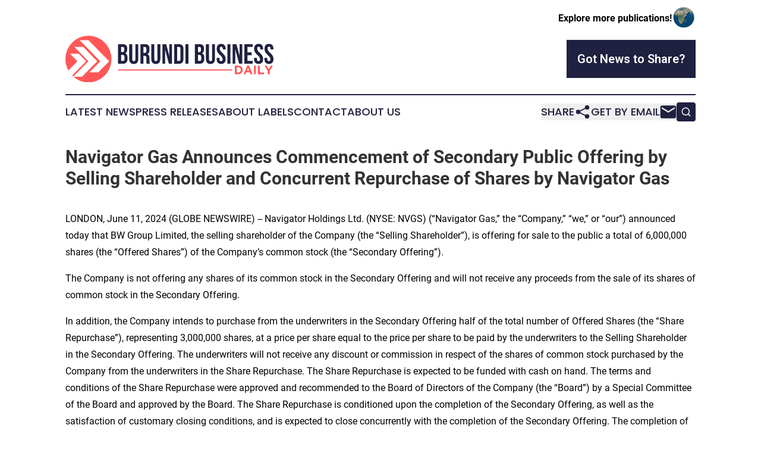

--- FILE ---
content_type: text/html;charset=utf-8
request_url: https://www.burundibusinessdaily.com/article/719184368-navigator-gas-announces-commencement-of-secondary-public-offering-by-selling-shareholder-and-concurrent-repurchase-of-shares-by-navigator-gas
body_size: 7431
content:
<!DOCTYPE html>
<html lang="en">
<head>
  <title>Navigator Gas Announces Commencement of Secondary Public Offering by Selling Shareholder and Concurrent Repurchase of Shares by Navigator Gas | Burundi Business Daily</title>
  <meta charset="utf-8">
  <meta name="viewport" content="width=device-width, initial-scale=1">
    <meta name="description" content="Burundi Business Daily is an online news publication focusing on business &amp; economy in the Burundi: Top business and economy news from Burundi">
    <link rel="icon" href="https://cdn.newsmatics.com/agp/sites/burundibusinessdaily-favicon-1.png" type="image/png">
  <meta name="csrf-token" content="XR9Jm7QG3KZsPWE0pm5NAv-jeKpHYHJlnLWOtKhuZEY=">
  <meta name="csrf-param" content="authenticity_token">
  <link href="/css/styles.min.css?v1d0b8e25eaccc1ca72b30a2f13195adabfa54991" rel="stylesheet" data-turbo-track="reload">
  <link rel="stylesheet" href="/plugins/vanilla-cookieconsent/cookieconsent.css?v1d0b8e25eaccc1ca72b30a2f13195adabfa54991">
  
<style type="text/css">
    :root {
        --color-primary-background: rgba(32, 32, 65, 0.4);
        --color-primary: #202041;
        --color-secondary: #ce4646;
    }
</style>

  <script type="importmap">
    {
      "imports": {
          "adController": "/js/controllers/adController.js?v1d0b8e25eaccc1ca72b30a2f13195adabfa54991",
          "alertDialog": "/js/controllers/alertDialog.js?v1d0b8e25eaccc1ca72b30a2f13195adabfa54991",
          "articleListController": "/js/controllers/articleListController.js?v1d0b8e25eaccc1ca72b30a2f13195adabfa54991",
          "dialog": "/js/controllers/dialog.js?v1d0b8e25eaccc1ca72b30a2f13195adabfa54991",
          "flashMessage": "/js/controllers/flashMessage.js?v1d0b8e25eaccc1ca72b30a2f13195adabfa54991",
          "gptAdController": "/js/controllers/gptAdController.js?v1d0b8e25eaccc1ca72b30a2f13195adabfa54991",
          "hamburgerController": "/js/controllers/hamburgerController.js?v1d0b8e25eaccc1ca72b30a2f13195adabfa54991",
          "labelsDescription": "/js/controllers/labelsDescription.js?v1d0b8e25eaccc1ca72b30a2f13195adabfa54991",
          "searchController": "/js/controllers/searchController.js?v1d0b8e25eaccc1ca72b30a2f13195adabfa54991",
          "videoController": "/js/controllers/videoController.js?v1d0b8e25eaccc1ca72b30a2f13195adabfa54991",
          "navigationController": "/js/controllers/navigationController.js?v1d0b8e25eaccc1ca72b30a2f13195adabfa54991"          
      }
    }
  </script>
  <script>
      (function(w,d,s,l,i){w[l]=w[l]||[];w[l].push({'gtm.start':
      new Date().getTime(),event:'gtm.js'});var f=d.getElementsByTagName(s)[0],
      j=d.createElement(s),dl=l!='dataLayer'?'&l='+l:'';j.async=true;
      j.src='https://www.googletagmanager.com/gtm.js?id='+i+dl;
      f.parentNode.insertBefore(j,f);
      })(window,document,'script','dataLayer','GTM-KGCXW2X');
  </script>

  <script>
    window.dataLayer.push({
      'cookie_settings': 'delta'
    });
  </script>
</head>
<body class="df-5 is-subpage">
<noscript>
  <iframe src="https://www.googletagmanager.com/ns.html?id=GTM-KGCXW2X"
          height="0" width="0" style="display:none;visibility:hidden"></iframe>
</noscript>
<div class="layout">

  <!-- Top banner -->
  <div class="max-md:hidden w-full content universal-ribbon-inner flex justify-end items-center">
    <a href="https://www.affinitygrouppublishing.com/" target="_blank" class="brands">
      <span class="font-bold text-black">Explore more publications!</span>
      <div>
        <img src="/images/globe.png" height="40" width="40" class="icon-globe"/>
      </div>
    </a>
  </div>
  <header data-controller="hamburger">
  <div class="content">
    <div class="header-top">
      <div class="flex gap-2 masthead-container justify-between items-center">
        <div class="mr-4 logo-container">
          <a href="/">
              <img src="https://cdn.newsmatics.com/agp/sites/burundibusinessdaily-logo-1.svg" alt="Burundi Business Daily"
                class="max-md:!h-[60px] lg:!max-h-[115px]" height="88"
                width="auto" />
          </a>
        </div>
        <button class="hamburger relative w-8 h-6">
          <span aria-hidden="true"
            class="block absolute h-[2px] w-9 bg-[--color-primary] transform transition duration-500 ease-in-out -translate-y-[15px]"></span>
          <span aria-hidden="true"
            class="block absolute h-[2px] w-7 bg-[--color-primary] transform transition duration-500 ease-in-out translate-x-[7px]"></span>
          <span aria-hidden="true"
            class="block absolute h-[2px] w-9 bg-[--color-primary] transform transition duration-500 ease-in-out translate-y-[15px]"></span>
        </button>
        <a href="/submit-news" class="max-md:hidden button button-upload-content button-primary w-fit">
          <span>Got News to Share?</span>
        </a>
      </div>
      <!--  Screen size line  -->
      <div class="absolute bottom-0 -ml-[20px] w-screen h-[1px] bg-[--color-primary] z-50 md:hidden">
      </div>
    </div>
    <!-- Navigation bar -->
    <div class="navigation is-hidden-on-mobile" id="main-navigation">
      <div class="w-full md:hidden">
        <div data-controller="search" class="relative w-full">
  <div data-search-target="form" class="relative active">
    <form data-action="submit->search#performSearch" class="search-form">
      <input type="text" name="query" placeholder="Search..." data-search-target="input" class="search-input md:hidden" />
      <button type="button" data-action="click->search#toggle" data-search-target="icon" class="button-search">
        <img height="18" width="18" src="/images/search.svg" />
      </button>
    </form>
  </div>
</div>

      </div>
      <nav class="navigation-part">
          <a href="/latest-news" class="nav-link">
            Latest News
          </a>
          <a href="/press-releases" class="nav-link">
            Press Releases
          </a>
          <a href="/about-labels" class="nav-link">
            About Labels
          </a>
          <a href="/contact" class="nav-link">
            Contact
          </a>
          <a href="/about" class="nav-link">
            About Us
          </a>
      </nav>
      <div class="w-full md:w-auto md:justify-end">
        <div data-controller="navigation" class="header-actions hidden">
  <button class="nav-link flex gap-1 items-center" onclick="window.ShareDialog.openDialog()">
    <span data-navigation-target="text">
      Share
    </span>
    <span class="icon-share"></span>
  </button>
  <button onclick="window.AlertDialog.openDialog()" class="nav-link nav-link-email flex items-center gap-1.5">
    <span data-navigation-target="text">
      Get by Email
    </span>
    <span class="icon-mail"></span>
  </button>
  <div class="max-md:hidden">
    <div data-controller="search" class="relative w-full">
  <div data-search-target="form" class="relative active">
    <form data-action="submit->search#performSearch" class="search-form">
      <input type="text" name="query" placeholder="Search..." data-search-target="input" class="search-input md:hidden" />
      <button type="button" data-action="click->search#toggle" data-search-target="icon" class="button-search">
        <img height="18" width="18" src="/images/search.svg" />
      </button>
    </form>
  </div>
</div>

  </div>
</div>

      </div>
      <a href="/submit-news" class="md:hidden uppercase button button-upload-content button-primary w-fit">
        <span>Got News to Share?</span>
      </a>
      <a href="https://www.affinitygrouppublishing.com/" target="_blank" class="nav-link-agp">
        Explore more publications!
        <img src="/images/globe.png" height="35" width="35" />
      </a>
    </div>
  </div>
</header>

  <div id="main-content" class="content">
    <div id="flash-message"></div>
    <h1>Navigator Gas Announces Commencement of Secondary Public Offering by Selling Shareholder and Concurrent Repurchase of Shares by Navigator Gas</h1>
<div class="press-release">
  
      <p align="left">LONDON, June  11, 2024  (GLOBE NEWSWIRE) -- Navigator Holdings Ltd. (NYSE: NVGS) (&#x201C;Navigator Gas,&#x201D; the &#x201C;Company,&#x201D; &#x201C;we,&#x201D; or &#x201C;our&#x201D;) announced today that BW Group Limited, the selling shareholder of the Company (the &#x201C;Selling Shareholder&#x201D;), is offering for sale to the public a total of 6,000,000 shares (the &#x201C;Offered Shares&#x201D;) of the Company&#x2019;s common stock (the &#x201C;Secondary Offering&#x201D;).<br></p>  <p>The Company is not offering any shares of its common stock in the Secondary Offering and will not receive any proceeds from the sale of its shares of common stock in the Secondary Offering.</p>  <p>In addition, the Company intends to purchase from the underwriters in the Secondary Offering half of the total number of Offered Shares (the &#x201C;Share Repurchase&#x201D;), representing 3,000,000 shares, at a price per share equal to the price per share to be paid by the underwriters to the Selling Shareholder in the Secondary Offering. The underwriters will not receive any discount or commission in respect of the shares of common stock purchased by the Company from the underwriters in the Share Repurchase. The Share Repurchase is expected to be funded with cash on hand. The terms and conditions of the Share Repurchase were approved and recommended to the Board of Directors of the Company (the &#x201C;Board&#x201D;) by a Special Committee of the Board and approved by the Board. The Share Repurchase is conditioned upon the completion of the Secondary Offering, as well as the satisfaction of customary closing conditions, and is expected to close concurrently with the completion of the Secondary Offering. The completion of the Secondary Offering is not conditioned upon the completion of the Share Repurchase.</p>  <p>Citigroup and DNB Markets, Inc. are acting as joint book-running managers for the Secondary Offering.</p>  <p>A shelf registration statement on Form F-3 relating to the shares of the Company&#x2019;s common stock subject to this Secondary Offering was filed with the U.S. Securities and Exchange Commission (the &#x201C;SEC&#x201D;) on June 28, 2023 and declared effective on July 11, 2023. The Secondary Offering will be made only by means of a prospectus supplement and the accompanying prospectus to be filed with the SEC that form a part of the registration statement. Prospective investors should read the preliminary prospectus supplement and accompanying prospectus or other documents that Navigator Gas has filed with the SEC for more complete information about Navigator Gas and the Secondary Offering. When available, copies of the preliminary prospectus supplement and the accompanying prospectus can be accessed for free through the SEC&#x2019;s website at <em>www.sec.gov</em>. Alternatively, copies may be obtained from: Citigroup, c/o Broadridge Financial Solutions, 1155 Long Island Avenue, Edgewood, New York 11717 (Tel: 800-831-9146); or DNB Markets, Inc., 30 Hudson Yards, 81st Floor, New York, New York 10001, Attention: Compliance, compliance.marketsinc@dnb.no.</p>  <p>This press release shall not constitute an offer to sell or the solicitation of an offer to buy, nor shall there be any sale of, these securities in any state or jurisdiction in which such offer, solicitation or sale would be unlawful prior to registration or qualification under the securities laws of any such state or jurisdiction.</p>  <p><strong>About Navigator Gas</strong></p>  <p>Navigator Gas is the owner and operator of the world&#x2019;s largest fleet of handysize liquefied gas carriers and a global leader in the seaborne transportation services of petrochemical gases, such as ethylene and ethane, liquefied petroleum gas and ammonia and owns a 50% share, through a joint venture, in an ethylene export marine terminal at Morgan&#x2019;s Point, Texas on the Houston Ship Channel, USA. Navigator Gas&#x2019; fleet consists of 56 semi- or fully-refrigerated liquefied gas carriers, 25 of which are ethylene and ethane capable.</p>  <p>Navigator Gas&#x2019; common stock trades on the New York Stock Exchange under the symbol &#x201C;NVGS&#x201D;.</p> <table style="border-collapse: collapse; border-collapse:collapse ;">
<tr><td colspan="3" style="text-align: left ;  vertical-align: middle; vertical-align: top ; "><u>Navigator Gas</u></td></tr>
<tr>
<td style="text-align: left ;  vertical-align: middle; vertical-align: top ; ">Attention:</td>
<td style="text-align: left ;  vertical-align: middle; vertical-align: top ; ">&#xA0; &#xA0; &#xA0;</td>
<td style="text-align: left ;  vertical-align: middle; vertical-align: top ; ">Investor Relations <a href="mailto:investorrelations@navigatorgas.com" rel="nofollow" target="_blank">investorrelations@navigatorgas.com</a> and<br><a href="mailto:randy.giveans@navigatorgas.com" rel="nofollow" target="_blank">randy.giveans@navigatorgas.com</a>
</td>
</tr>
<tr>
<td style="text-align: left ;  vertical-align: middle; vertical-align: top ; ">Address:</td>
<td style="text-align: left ;  vertical-align: middle; vertical-align: top ; ">&#xA0;</td>
<td style="text-align: left ;  vertical-align: middle; vertical-align: top ; ">333 Clay St., Suite 2480, Houston, Texas, U.S.A. 77002</td>
</tr>
<tr>
<td style="text-align: left ;  vertical-align: middle; vertical-align: top ; ">Tel:</td>
<td style="text-align: left ;  vertical-align: middle; vertical-align: top ; ">&#xA0;</td>
<td style="text-align: left ;  vertical-align: middle; vertical-align: top ; ">+1 713 373 6197 and +44 (0)20 7340 4850</td>
</tr>
<tr>
<td style="text-align: left ;  vertical-align: middle; vertical-align: top ; ">&#xA0;</td>
<td style="text-align: left ;  vertical-align: middle; vertical-align: top ; ">&#xA0;</td>
<td style="text-align: left ;  vertical-align: middle; vertical-align: top ; ">&#xA0;</td>
</tr>
<tr><td colspan="3" style="text-align: left ;  vertical-align: middle; vertical-align: top ; ">
<u>Investor Relations / Media Advisors</u><br>Nicolas Bornozis / Paul Lampoutis<br>Capital Link &#x2013; New York<br>Tel: +1-212-661-7566<br>Email: <a href="mailto:navigatorgas@capitallink.com" rel="nofollow" target="_blank">navigatorgas@capitallink.com</a>
</td></tr>
<tr>
<td style="text-align: left ;  vertical-align: middle; vertical-align: top ; ">&#xA0;</td>
<td style="text-align: left ;  vertical-align: middle; vertical-align: top ; ">&#xA0;</td>
<td style="text-align: left ;  vertical-align: middle; vertical-align: top ; ">&#xA0;</td>
</tr>
</table> <p><strong>Forward Looking Statements</strong></p>  <p>This press release contains certain &#x201C;forward-looking&#x201D; statements (as defined by the SEC), including statements concerning the conduct of the Secondary Offering, the size and terms of the Secondary Offering, the conduct of the Share Repurchase and the size and terms of the Share Repurchase. All statements other than statements of historical facts contained in this press release may be forward-looking statements. In some cases, you can identify the forward-looking statements by the use of words such as &#x201C;may,&#x201D; &#x201C;could,&#x201D; &#x201C;should,&#x201D; &#x201C;would,&#x201D; &#x201C;expect,&#x201D; &#x201C;plan,&#x201D; &#x201C;anticipate,&#x201D; &#x201C;intend,&#x201D; &#x201C;forecast,&#x201D; &#x201C;believe,&#x201D; &#x201C;estimate,&#x201D; &#x201C;predict,&#x201D; &#x201C;propose,&#x201D; &#x201C;potential,&#x201D; &#x201C;continue,&#x201D; &#x201C;scheduled,&#x201D; or the negative of these terms or other comparable terminology. These forward-looking statements involve many risks and uncertainties that could cause actual results to differ materially from those expressed or implied by such statements. These risks and uncertainties include but are not limited to those set forth in the periodic reports Navigator Gas files with the SEC.</p>  <p>All forward-looking statements included in this press release are made only as of the date of this press release. New factors emerge from time to time, and it is not possible for us to predict all of these factors. Further, we cannot assess the impact of each such factor on our business or the extent to which any factor, or combination of factors, may cause actual results to be materially different from those contained in any forward-looking statement. We expressly disclaim any obligation to update or revise any forward-looking statements, whether because of future events, new information, a change in our views or expectations, or otherwise. We make no prediction or statement about the performance of our common stock.</p>  <p>Category: Financial</p> <img class="__GNW8366DE3E__IMG" src="https://www.globenewswire.com/newsroom/ti?nf=OTE1MjM3MCM2MzEzMzk2IzUwMDA4NTcwNQ=="> <br><img src="https://ml.globenewswire.com/media/MTVkMjEyZWYtMzk4YS00YWYwLWE4YzAtZDgwNDZjMTQ2YzdhLTUwMDA4NTcwNQ==/tiny/Navigator-Holdings-Ltd-.png" referrerpolicy="no-referrer-when-downgrade"><p><a href="https://www.globenewswire.com/NewsRoom/AttachmentNg/2b82da11-91d7-479b-8f93-140d4b25b965" rel="nofollow"><img src="https://ml.globenewswire.com/media/2b82da11-91d7-479b-8f93-140d4b25b965/small/nvgs-logo-words-003-png.png" border="0" width="150" height="14" alt="Primary Logo"></a></p>
    <p>
  Legal Disclaimer:
</p>
<p>
  EIN Presswire provides this news content "as is" without warranty of any kind. We do not accept any responsibility or liability
  for the accuracy, content, images, videos, licenses, completeness, legality, or reliability of the information contained in this
  article. If you have any complaints or copyright issues related to this article, kindly contact the author above.
</p>
<img class="prtr" src="https://www.einpresswire.com/tracking/article.gif?t=5&a=mnHw21OuLHKO5tAm&i=s5_uXNAvi77DIuaE" alt="">
</div>

  </div>
</div>
<footer class="footer footer-with-line">
  <div class="content flex flex-col">
    <p class="footer-text text-sm mb-4 order-2 lg:order-1">© 1995-2026 Newsmatics Inc. dba Affinity Group Publishing &amp; Burundi Business Daily. All Rights Reserved.</p>
    <div class="footer-nav lg:mt-2 mb-[30px] lg:mb-0 flex gap-7 flex-wrap justify-center order-1 lg:order-2">
        <a href="/about" class="footer-link">About</a>
        <a href="/archive" class="footer-link">Press Release Archive</a>
        <a href="/submit-news" class="footer-link">Submit Press Release</a>
        <a href="/legal/terms" class="footer-link">Terms &amp; Conditions</a>
        <a href="/legal/dmca" class="footer-link">Copyright/DMCA Policy</a>
        <a href="/legal/privacy" class="footer-link">Privacy Policy</a>
        <a href="/contact" class="footer-link">Contact</a>
    </div>
  </div>
</footer>
<div data-controller="dialog" data-dialog-url-value="/" data-action="click->dialog#clickOutside">
  <dialog
    class="modal-shadow fixed backdrop:bg-black/20 z-40 text-left bg-white rounded-full w-[350px] h-[350px] overflow-visible"
    data-dialog-target="modal"
  >
    <div class="text-center h-full flex items-center justify-center">
      <button data-action="click->dialog#close" type="button" class="modal-share-close-button">
        ✖
      </button>
      <div>
        <div class="mb-4">
          <h3 class="font-bold text-[28px] mb-3">Share us</h3>
          <span class="text-[14px]">on your social networks:</span>
        </div>
        <div class="flex gap-6 justify-center text-center">
          <a href="https://www.facebook.com/sharer.php?u=https://www.burundibusinessdaily.com" class="flex flex-col items-center font-bold text-[#4a4a4a] text-sm" target="_blank">
            <span class="h-[55px] flex items-center">
              <img width="40px" src="/images/fb.png" alt="Facebook" class="mb-2">
            </span>
            <span class="text-[14px]">
              Facebook
            </span>
          </a>
          <a href="https://www.linkedin.com/sharing/share-offsite/?url=https://www.burundibusinessdaily.com" class="flex flex-col items-center font-bold text-[#4a4a4a] text-sm" target="_blank">
            <span class="h-[55px] flex items-center">
              <img width="40px" height="40px" src="/images/linkedin.png" alt="LinkedIn" class="mb-2">
            </span>
            <span class="text-[14px]">
            LinkedIn
            </span>
          </a>
        </div>
      </div>
    </div>
  </dialog>
</div>

<div data-controller="alert-dialog" data-action="click->alert-dialog#clickOutside">
  <dialog
    class="fixed backdrop:bg-black/20 modal-shadow z-40 text-left bg-white rounded-full w-full max-w-[450px] aspect-square overflow-visible"
    data-alert-dialog-target="modal">
    <div class="flex items-center text-center -mt-4 h-full flex-1 p-8 md:p-12">
      <button data-action="click->alert-dialog#close" type="button" class="modal-close-button">
        ✖
      </button>
      <div class="w-full" data-alert-dialog-target="subscribeForm">
        <img class="w-8 mx-auto mb-4" src="/images/agps.svg" alt="AGPs" />
        <p class="md:text-lg">Get the latest news on this topic.</p>
        <h3 class="dialog-title mt-4">SIGN UP FOR FREE TODAY</h3>
        <form data-action="submit->alert-dialog#submit" method="POST" action="/alerts">
  <input type="hidden" name="authenticity_token" value="XR9Jm7QG3KZsPWE0pm5NAv-jeKpHYHJlnLWOtKhuZEY=">

  <input data-alert-dialog-target="fullnameInput" type="text" name="fullname" id="fullname" autocomplete="off" tabindex="-1">
  <label>
    <input data-alert-dialog-target="emailInput" placeholder="Email address" name="email" type="email"
      value=""
      class="rounded-xs mb-2 block w-full bg-white px-4 py-2 text-gray-900 border-[1px] border-solid border-gray-600 focus:border-2 focus:border-gray-800 placeholder:text-gray-400"
      required>
  </label>
  <div class="text-red-400 text-sm" data-alert-dialog-target="errorMessage"></div>

  <input data-alert-dialog-target="timestampInput" type="hidden" name="timestamp" value="1769258916" autocomplete="off" tabindex="-1">

  <input type="submit" value="Sign Up"
    class="!rounded-[3px] w-full mt-2 mb-4 bg-primary px-5 py-2 leading-5 font-semibold text-white hover:color-primary/75 cursor-pointer">
</form>
<a data-action="click->alert-dialog#close" class="text-black underline hover:no-underline inline-block mb-4" href="#">No Thanks</a>
<p class="text-[15px] leading-[22px]">
  By signing to this email alert, you<br /> agree to our
  <a href="/legal/terms" class="underline text-primary hover:no-underline" target="_blank">Terms & Conditions</a>
</p>

      </div>
      <div data-alert-dialog-target="checkEmail" class="hidden">
        <img class="inline-block w-9" src="/images/envelope.svg" />
        <h3 class="dialog-title">Check Your Email</h3>
        <p class="text-lg mb-12">We sent a one-time activation link to <b data-alert-dialog-target="userEmail"></b>.
          Just click on the link to
          continue.</p>
        <p class="text-lg">If you don't see the email in your inbox, check your spam folder or <a
            class="underline text-primary hover:no-underline" data-action="click->alert-dialog#showForm" href="#">try
            again</a>
        </p>
      </div>

      <!-- activated -->
      <div data-alert-dialog-target="activated" class="hidden">
        <img class="w-8 mx-auto mb-4" src="/images/agps.svg" alt="AGPs" />
        <h3 class="dialog-title">SUCCESS</h3>
        <p class="text-lg">You have successfully confirmed your email and are subscribed to <b>
            Burundi Business Daily
          </b> daily
          news alert.</p>
      </div>
      <!-- alreadyActivated -->
      <div data-alert-dialog-target="alreadyActivated" class="hidden">
        <img class="w-8 mx-auto mb-4" src="/images/agps.svg" alt="AGPs" />
        <h3 class="dialog-title">Alert was already activated</h3>
        <p class="text-lg">It looks like you have already confirmed and are receiving the <b>
            Burundi Business Daily
          </b> daily news
          alert.</p>
      </div>
      <!-- activateErrorMessage -->
      <div data-alert-dialog-target="activateErrorMessage" class="hidden">
        <img class="w-8 mx-auto mb-4" src="/images/agps.svg" alt="AGPs" />
        <h3 class="dialog-title">Oops!</h3>
        <p class="text-lg mb-4">It looks like something went wrong. Please try again.</p>
        <form data-action="submit->alert-dialog#submit" method="POST" action="/alerts">
  <input type="hidden" name="authenticity_token" value="XR9Jm7QG3KZsPWE0pm5NAv-jeKpHYHJlnLWOtKhuZEY=">

  <input data-alert-dialog-target="fullnameInput" type="text" name="fullname" id="fullname" autocomplete="off" tabindex="-1">
  <label>
    <input data-alert-dialog-target="emailInput" placeholder="Email address" name="email" type="email"
      value=""
      class="rounded-xs mb-2 block w-full bg-white px-4 py-2 text-gray-900 border-[1px] border-solid border-gray-600 focus:border-2 focus:border-gray-800 placeholder:text-gray-400"
      required>
  </label>
  <div class="text-red-400 text-sm" data-alert-dialog-target="errorMessage"></div>

  <input data-alert-dialog-target="timestampInput" type="hidden" name="timestamp" value="1769258916" autocomplete="off" tabindex="-1">

  <input type="submit" value="Sign Up"
    class="!rounded-[3px] w-full mt-2 mb-4 bg-primary px-5 py-2 leading-5 font-semibold text-white hover:color-primary/75 cursor-pointer">
</form>
<a data-action="click->alert-dialog#close" class="text-black underline hover:no-underline inline-block mb-4" href="#">No Thanks</a>
<p class="text-[15px] leading-[22px]">
  By signing to this email alert, you<br /> agree to our
  <a href="/legal/terms" class="underline text-primary hover:no-underline" target="_blank">Terms & Conditions</a>
</p>

      </div>

      <!-- deactivated -->
      <div data-alert-dialog-target="deactivated" class="hidden">
        <img class="w-8 mx-auto mb-4" src="/images/agps.svg" alt="AGPs" />
        <h3 class="dialog-title">You are Unsubscribed!</h3>
        <p class="text-lg">You are no longer receiving the <b>
            Burundi Business Daily
          </b>daily news alert.</p>
      </div>
      <!-- alreadyDeactivated -->
      <div data-alert-dialog-target="alreadyDeactivated" class="hidden">
        <img class="w-8 mx-auto mb-4" src="/images/agps.svg" alt="AGPs" />
        <h3 class="dialog-title">You have already unsubscribed!</h3>
        <p class="text-lg">You are no longer receiving the <b>
            Burundi Business Daily
          </b> daily news alert.</p>
      </div>
      <!-- deactivateErrorMessage -->
      <div data-alert-dialog-target="deactivateErrorMessage" class="hidden">
        <img class="w-8 mx-auto mb-4" src="/images/agps.svg" alt="AGPs" />
        <h3 class="dialog-title">Oops!</h3>
        <p class="text-lg">Try clicking the Unsubscribe link in the email again and if it still doesn't work, <a
            href="/contact">contact us</a></p>
      </div>
    </div>
  </dialog>
</div>

<script src="/plugins/vanilla-cookieconsent/cookieconsent.umd.js?v1d0b8e25eaccc1ca72b30a2f13195adabfa54991"></script>
  <script src="/js/cookieconsent.js?v1d0b8e25eaccc1ca72b30a2f13195adabfa54991"></script>

<script type="module" src="/js/app.js?v1d0b8e25eaccc1ca72b30a2f13195adabfa54991"></script>
</body>
</html>


--- FILE ---
content_type: image/svg+xml
request_url: https://cdn.newsmatics.com/agp/sites/burundibusinessdaily-logo-1.svg
body_size: 6227
content:
<?xml version="1.0" encoding="UTF-8" standalone="no"?>
<svg
   xmlns:dc="http://purl.org/dc/elements/1.1/"
   xmlns:cc="http://creativecommons.org/ns#"
   xmlns:rdf="http://www.w3.org/1999/02/22-rdf-syntax-ns#"
   xmlns:svg="http://www.w3.org/2000/svg"
   xmlns="http://www.w3.org/2000/svg"
   version="1.1"
   id="Layer_1"
   x="0px"
   y="0px"
   viewBox="-324 188 400.10001 88.599998"
   xml:space="preserve"
   width="400.10001"
   height="88.599998"><metadata
   id="metadata81"><rdf:RDF><cc:Work
       rdf:about=""><dc:format>image/svg+xml</dc:format><dc:type
         rdf:resource="http://purl.org/dc/dcmitype/StillImage" /></cc:Work></rdf:RDF></metadata><defs
   id="defs79" />
<style
   type="text/css"
   id="style2">
	.st0{fill:#FF5757;}
	.st1{fill:#FFFFFF;}
	.st2{fill:#202041;}
</style>
<g
   id="g74"
   transform="translate(1.1444092e-5,-68.200001)">
	<g
   id="g12">
		<circle
   class="st0"
   cx="-279.70001"
   cy="300.5"
   r="44.299999"
   id="circle4" />
		<polygon
   class="st1"
   points="-277.7,325.5 -256.8,304.6 -296.6,264.8 -279.6,264.8 -239.8,304.6 -260.7,325.5 "
   id="polygon6" />
		<polygon
   class="st1"
   points="-309.1,334 -279.7,304.6 -306.8,277.4 -289.9,277.4 -262.8,304.6 -292.2,334 "
   id="polygon8" />
		<path
   class="st1"
   d="m -284.1,304.6 -27.1,27.1 c -2.8,-2.8 -5.2,-6.1 -7.2,-9.6 l 17.5,-17.5 -14.3,-14.3 h 16.8 z"
   id="path10" />
	</g>
	<g
   id="g72">
		<g
   id="g46">
			<g
   id="g44">
				<path
   class="st2"
   d="m -205.1,280.7 v 1.3 c 0,3.8 -1.2,6.3 -3.8,7.5 3.1,1.2 4.3,4 4.3,8 v 3 c 0,5.7 -3,8.8 -8.9,8.8 h -9.2 v -37.1 h 8.8 c 6.2,0 8.8,2.8 8.8,8.5 z m -11.6,-3.2 v 9.8 h 2.3 c 2.2,0 3.5,-1 3.5,-3.9 v -2.1 c 0,-2.7 -0.9,-3.8 -3,-3.8 z m 0,15.1 V 304 h 3.3 c 2,0 3,-0.9 3,-3.7 v -3.2 c 0,-3.4 -1.1,-4.5 -3.8,-4.5 z"
   id="path14" />
				<path
   class="st2"
   d="m -195.4,272.2 v 28.6 c 0,2.7 1.2,3.6 3,3.6 1.9,0 3,-1 3,-3.6 v -28.6 h 5.5 v 28.3 c 0,5.9 -3,9.3 -8.7,9.3 -5.7,0 -8.7,-3.4 -8.7,-9.3 v -28.3 z"
   id="path16" />
				<path
   class="st2"
   d="m -167.7,309.3 c -0.3,-1 -0.5,-1.5 -0.5,-4.6 v -5.8 c 0,-3.4 -1.2,-4.7 -3.8,-4.7 h -2 v 15.1 h -5.8 v -37.1 h 8.8 c 6,0 8.6,2.8 8.6,8.5 v 2.9 c 0,3.8 -1.2,6.3 -3.8,7.5 2.9,1.2 3.9,4 3.9,7.9 v 5.7 c 0,1.8 0.1,3.1 0.6,4.5 h -6 z m -6.4,-31.8 v 11.4 h 2.3 c 2.2,0 3.5,-1 3.5,-3.9 v -3.7 c 0,-2.7 -0.9,-3.8 -3,-3.8 z"
   id="path18" />
				<path
   class="st2"
   d="m -153,272.2 v 28.6 c 0,2.7 1.2,3.6 3,3.6 1.9,0 3,-1 3,-3.6 v -28.6 h 5.5 v 28.3 c 0,5.9 -3,9.3 -8.7,9.3 -5.7,0 -8.7,-3.4 -8.7,-9.3 v -28.3 z"
   id="path20" />
				<path
   class="st2"
   d="m -132.3,282.4 v 26.9 h -5.2 v -37.1 h 7.3 l 6,22.2 v -22.2 h 5.2 v 37.1 h -6 z"
   id="path22" />
				<path
   class="st2"
   d="m -114.9,272.2 h 9.2 c 5.8,0 8.7,3.2 8.7,9.2 v 18.8 c 0,5.9 -2.9,9.2 -8.7,9.2 h -9.2 z m 5.9,5.3 V 304 h 3.3 c 1.9,0 3,-1 3,-3.6 v -19.3 c 0,-2.7 -1.1,-3.6 -3,-3.6 z"
   id="path24" />
				<path
   class="st2"
   d="m -93.2,272.2 h 5.8 v 37.1 h -5.8 z"
   id="path26" />
				<path
   class="st2"
   d="m -57.5,280.7 v 1.3 c 0,3.8 -1.2,6.3 -3.8,7.5 3.1,1.2 4.3,4 4.3,8 v 3 c 0,5.7 -3,8.8 -8.9,8.8 H -75 v -37.1 h 8.8 c 6.1,0 8.7,2.8 8.7,8.5 z m -11.6,-3.2 v 9.8 h 2.3 c 2.2,0 3.5,-1 3.5,-3.9 v -2.1 c 0,-2.7 -0.9,-3.8 -3,-3.8 z m 0,15.1 V 304 h 3.3 c 2,0 3,-0.9 3,-3.7 v -3.2 c 0,-3.4 -1.1,-4.5 -3.8,-4.5 z"
   id="path28" />
				<path
   class="st2"
   d="m -47.9,272.2 v 28.6 c 0,2.7 1.2,3.6 3,3.6 1.9,0 3,-1 3,-3.6 v -28.6 h 5.5 v 28.3 c 0,5.9 -3,9.3 -8.7,9.3 -5.7,0 -8.7,-3.4 -8.7,-9.3 v -28.3 z"
   id="path30" />
				<path
   class="st2"
   d="m -24.5,271.7 c 5.7,0 8.6,3.4 8.6,9.3 v 1.2 h -5.5 v -1.5 c 0,-2.7 -1.1,-3.7 -2.9,-3.7 -1.9,0 -2.9,1 -2.9,3.7 0,7.6 11.4,9.1 11.4,19.7 0,5.9 -3,9.3 -8.7,9.3 -5.7,0 -8.7,-3.4 -8.7,-9.3 v -2.3 h 5.5 v 2.7 c 0,2.7 1.2,3.6 3,3.6 1.9,0 3,-1 3,-3.6 0,-7.6 -11.4,-9.1 -11.4,-19.7 0,-6 2.9,-9.4 8.6,-9.4 z"
   id="path32" />
				<path
   class="st2"
   d="m -12.5,272.2 h 5.8 v 37.1 h -5.8 z"
   id="path34" />
				<path
   class="st2"
   d="m 2.8,282.4 v 26.9 h -5.2 v -37.1 h 7.3 l 6,22.2 V 272.2 H 16 v 37.1 h -6 z"
   id="path36" />
				<path
   class="st2"
   d="m 26,287.8 h 8 v 5.3 H 26 V 304 h 10.1 v 5.3 H 20.2 v -37.1 h 15.9 v 5.3 H 26 Z"
   id="path38" />
				<path
   class="st2"
   d="m 47.5,271.7 c 5.7,0 8.6,3.4 8.6,9.3 v 1.2 h -5.5 v -1.5 c 0,-2.7 -1.1,-3.7 -2.9,-3.7 -1.9,0 -2.9,1 -2.9,3.7 0,7.6 11.4,9.1 11.4,19.7 0,5.9 -3,9.3 -8.7,9.3 -5.7,0 -8.7,-3.4 -8.7,-9.3 v -2.3 h 5.5 v 2.7 c 0,2.7 1.2,3.6 3,3.6 1.9,0 3,-1 3,-3.6 0,-7.6 -11.4,-9.1 -11.4,-19.7 0,-6 3,-9.4 8.6,-9.4 z"
   id="path40" />
				<path
   class="st2"
   d="m 67.4,271.7 c 5.7,0 8.6,3.4 8.6,9.3 v 1.2 h -5.5 v -1.5 c 0,-2.7 -1.1,-3.7 -2.9,-3.7 -1.9,0 -2.9,1 -2.9,3.7 0,7.6 11.4,9.1 11.4,19.7 0,5.9 -3,9.3 -8.7,9.3 -5.7,0 -8.7,-3.4 -8.7,-9.3 v -2.3 h 5.5 v 2.7 c 0,2.7 1.2,3.6 3,3.6 1.9,0 3,-1 3,-3.6 0,-7.6 -11.4,-9.1 -11.4,-19.7 0,-6 2.9,-9.4 8.6,-9.4 z"
   id="path42" />
			</g>
		</g>
		<g
   id="g70">
			<g
   id="g68">
				<g
   id="g60">
					<g
   id="g58">
						<path
   class="st0"
   d="m 16.3,324.3 c -0.4,1 -1,1.8 -1.8,2.6 -0.8,0.7 -1.7,1.3 -2.7,1.7 -1.1,0.4 -2.2,0.6 -3.5,0.6 H 1.9 V 313 h 6.3 c 1.3,0 2.4,0.2 3.5,0.6 1.1,0.4 2,1 2.7,1.7 0.8,0.7 1.4,1.6 1.8,2.6 0.4,1 0.6,2 0.6,3.2 v 0 c 0.1,1.2 -0.1,2.2 -0.5,3.2 z m -3.1,-3.2 c 0,-0.7 -0.1,-1.4 -0.4,-2 -0.2,-0.6 -0.6,-1.1 -1,-1.6 -0.4,-0.4 -0.9,-0.8 -1.5,-1 -0.6,-0.2 -1.3,-0.4 -2,-0.4 H 5.5 v 9.8 h 2.8 c 0.7,0 1.4,-0.1 2,-0.3 0.6,-0.2 1.1,-0.6 1.5,-1 0.4,-0.4 0.8,-0.9 1,-1.5 0.2,-0.5 0.4,-1.2 0.4,-2 z"
   id="path48" />
						<path
   class="st0"
   d="m 32.2,329.3 -1.5,-3.6 h -6.9 l -1.5,3.6 h -3.6 l 7,-16.3 H 29 l 7,16.3 z m -5,-12.1 -2.2,5.3 h 4.3 z"
   id="path50" />
						<path
   class="st0"
   d="M 38.6,329.3 V 313 h 3.6 v 16.2 h -3.6 z"
   id="path52" />
						<path
   class="st0"
   d="M 46.2,329.3 V 313 h 3.6 v 13 h 8.1 v 3.2 H 46.2 Z"
   id="path54" />
						<path
   class="st0"
   d="m 68.7,322.8 v 6.5 h -3.6 v -6.4 l -6.2,-9.8 H 63 l 3.9,6.5 3.9,-6.5 h 4.1 z"
   id="path56" />
					</g>
				</g>
				<g
   id="g66">
					<g
   id="g64">
						<rect
   x="-222.5"
   y="320"
   class="st0"
   width="219.3"
   height="2.2"
   id="rect62" />
					</g>
				</g>
			</g>
		</g>
	</g>
</g>
</svg>
